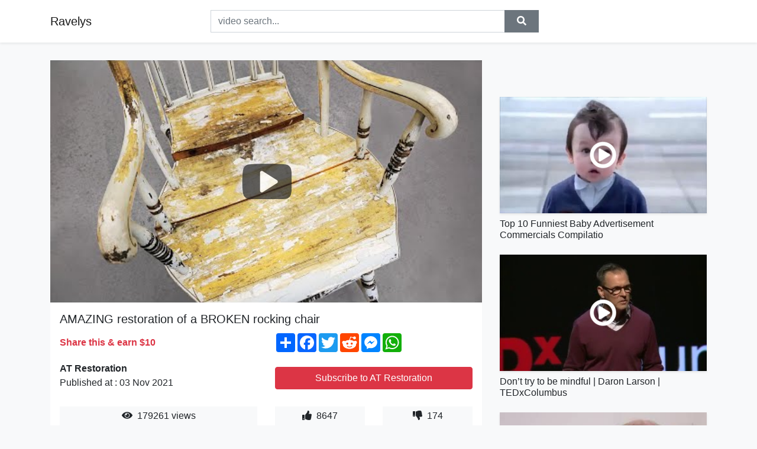

--- FILE ---
content_type: text/html; charset=utf-8
request_url: https://ravelys.github.io/amazing-restoration-of-a-broken-rocking-chair.html
body_size: 8615
content:
<!doctype html>
<html lang="en">
<head>
    <link rel="dns-prefetch" href="//cdn.jsdelivr.net" />
    <link rel="dns-prefetch" href="//images1-focus-opensocial.googleusercontent.com" />
    <link rel="dns-prefetch" href="//static.addtoany.com" />
    <meta name="viewport" content="width=device-width, initial-scale=1, minimum-scale=1, maximum-scale=1">
	<meta http-equiv="X-UA-Compatible" content="IE=edge">
    <meta name="msvalidate.01" content="0BFBDCA75B34C1CB23DC2FD683C25AD6">
    <meta name="yandex-verification" content="c62ca330a3c090a2">
    <meta name="google-site-verification" content="Jx9QNLenjm4TKwQV86CDYKTUG3i51k3OgbMphqnhCgg">
    <meta charset="UTF-8" />
    <title>AMAZING restoration of a BROKEN rocking chair</title>
    <meta name="description" content="This rocking chair was made in 19 century Sweden, in Nässjö chair factory. In this video I will try to restore  it to it´s form...">
	<meta name="keywords" content="antique,good restoration,how to restore">
    <meta property="og:site_name" content="Ravelys">
    <meta property="og:url" content="https://ravelys.github.io/amazing-restoration-of-a-broken-rocking-chair.html">
    <meta property="og:title" content="AMAZING restoration of a BROKEN rocking chair">
    <meta property="og:image" content="https://i.ytimg.com/vi/y_X8UpGUy5o/hqdefault.jpg">
    <meta property="og:description" content="This rocking chair was made in 19 century Sweden, in Nässjö chair factory. In this video I will try to restore  it to it´s form...">
    <meta name='twitter:card' content='summary_large_image' />
    <link rel="canonical" href="https://ravelys.github.io/amazing-restoration-of-a-broken-rocking-chair.html" />
    <link rel="stylesheet" href="https://ravelys.github.io/inc/main.css">
    <link rel="stylesheet" href="https://cdn.jsdelivr.net/npm/bootstrap@4.1.3/dist/css/bootstrap.min.css">
</head>
<body class="bg-light">
    <nav class="navbar mb-3 navbar-expand-lg navbar-light bg-white mb-4 shadow-sm">
        <div class="container py-2"><a class="navbar-brand" href="https://ravelys.github.io/">Ravelys</a><button class="navbar-toggler" type="button" data-toggle="collapse" data-target="#navbar-urls" aria-controls="navbar-urls" aria-expanded="false" aria-label="Toggle navigation"><span class="navbar-toggler-icon"></span></button>
            <form
                action="/search/" class="my-2 my-lg-0 offset-md-2 col-md-6 col-sm-12 px-0 mr-auto">
                <div class="input-group"><input name="s" class="form-control rounded-0 py-2" type="text" placeholder="video search..." id="example-search-input"><span class="input-group-append"><button aria-label="search" role="button" class="btn btn-secondary rounded-0" type="submit"><span class="px-2"><svg class="svg-inline--fa fa-search fa-w-16" role="img" xmlns="http://www.w3.org/2000/svg" viewBox="0 0 512 512"><path fill="currentColor" d="M505 442.7L405.3 343c-4.5-4.5-10.6-7-17-7H372c27.6-35.3 44-79.7 44-128C416 93.1 322.9 0 208 0S0 93.1 0 208s93.1 208 208 208c48.3 0 92.7-16.4 128-44v16.3c0 6.4 2.5 12.5 7 17l99.7 99.7c9.4 9.4 24.6 9.4 33.9 0l28.3-28.3c9.4-9.4 9.4-24.6.1-34zM208 336c-70.7 0-128-57.2-128-128 0-70.7 57.2-128 128-128 70.7 0 128 57.2 128 128 0 70.7-57.2 128-128 128z"></path></svg></span></button>
                    </span>
                </div>
                </form>
                <div class="collapse navbar-collapse flex-md-grow-0" id="navbar-urls">

                </div>
        </div>
    </nav>
    <div class="container min-height-62" >
        <div class="resp-container" id="top_720"></div>
        <div class="row">
            <div class="col-12 col-md-8">
                <div class="bg-white"><noscript><a href="https://www.youtube.com/watch?v=y_X8UpGUy5o"><img alt="AMAZING restoration of a BROKEN rocking chair" src="https://i.ytimg.com/vi/y_X8UpGUy5o/hqdefault.jpg" /></a></noscript>
                    <div id="video-player"></div>
                    <div class="p-3">
                        <h1 class="h5 video-title bwr">AMAZING restoration of a BROKEN rocking chair</h1>
                        <div class="py-1 row">
                            <div class="col-12 col-md-6 my-auto"><b class="text-danger">Share this & earn $10</b></div>
                            <div class="col-12 col-md-6">
                                <div class="a2a_kit a2a_kit_size_32 a2a_default_style"><a class="a2a_dd" href="https://www.addtoany.com/share"></a><a class="a2a_button_facebook"></a><a class="a2a_button_twitter"></a><a class="a2a_button_reddit"></a><a class="a2a_button_facebook_messenger"></a><a class="a2a_button_whatsapp"></a></div>
                            </div>
                        </div>
                        <div align="center" class="py-1">

                        </div>
                        <div class="py-1">
                            <div class="row">
                                <div class="col-12 col-md-6">
                                    <div class="mb-2 bwr"><strong>AT Restoration</strong><br> Published at : 03 Nov 2021  </div>
                                </div>
                                <div class="col-12 col-md-6">
                                    <div class="h-100 d-flex align-items-center justify-content-center"><a  target="_blank" rel="noopener" class="btn btn-block btn-danger bwr" href="https://www.youtube.com/watch?v=y_X8UpGUy5o">Subscribe to AT Restoration</a></div>
                                </div>
                            </div>
                            <div class="resp-container" id="in_post_bottomads"></div>
                        </div>
                        <div class="py-1">
                            <div class="row">
                                <div class="col-12 col-md-6">
                                    <div class="text-center bg-light mb-2 p-1 bwr"><span><span class="pr-1"><svg class="svg-inline--fa fa-eye fa-w-18" role="img" xmlns="http://www.w3.org/2000/svg" viewBox="0 0 576 512"><path fill="currentColor" d="M569.354 231.631C512.969 135.949 407.81 72 288 72 168.14 72 63.004 135.994 6.646 231.631a47.999 47.999 0 0 0 0 48.739C63.031 376.051 168.19 440 288 440c119.86 0 224.996-63.994 281.354-159.631a47.997 47.997 0 0 0 0-48.738zM288 392c-75.162 0-136-60.827-136-136 0-75.162 60.826-136 136-136 75.162 0 136 60.826 136 136 0 75.162-60.826 136-136 136zm104-136c0 57.438-46.562 104-104 104s-104-46.562-104-104c0-17.708 4.431-34.379 12.236-48.973l-.001.032c0 23.651 19.173 42.823 42.824 42.823s42.824-19.173 42.824-42.823c0-23.651-19.173-42.824-42.824-42.824l-.032.001C253.621 156.431 270.292 152 288 152c57.438 0 104 46.562 104 104z"></path></svg></span>                                        179261 views </span>
                                    </div>
                                </div>
                                <div class="col-12 col-md-6">
                                    <div class="row">
                                        <div class="col-6">
                                            <div class="text-center bg-light p-1 bwr"><span><span class="pr-1"><svg class="svg-inline--fa fa-thumbs-up fa-w-16" role="img" xmlns="http://www.w3.org/2000/svg" viewBox="0 0 512 512"><path fill="currentColor" d="M104 224H24c-13.255 0-24 10.745-24 24v240c0 13.255 10.745 24 24 24h80c13.255 0 24-10.745 24-24V248c0-13.255-10.745-24-24-24zM64 472c-13.255 0-24-10.745-24-24s10.745-24 24-24 24 10.745 24 24-10.745 24-24 24zM384 81.452c0 42.416-25.97 66.208-33.277 94.548h101.723c33.397 0 59.397 27.746 59.553 58.098.084 17.938-7.546 37.249-19.439 49.197l-.11.11c9.836 23.337 8.237 56.037-9.308 79.469 8.681 25.895-.069 57.704-16.382 74.757 4.298 17.598 2.244 32.575-6.148 44.632C440.202 511.587 389.616 512 346.839 512l-2.845-.001c-48.287-.017-87.806-17.598-119.56-31.725-15.957-7.099-36.821-15.887-52.651-16.178-6.54-.12-11.783-5.457-11.783-11.998v-213.77c0-3.2 1.282-6.271 3.558-8.521 39.614-39.144 56.648-80.587 89.117-113.111 14.804-14.832 20.188-37.236 25.393-58.902C282.515 39.293 291.817 0 312 0c24 0 72 8 72 81.452z"></path></svg></span>                                                8647 </span>
                                            </div>
                                        </div>
                                        <div class="col-6">
                                            <div class="text-center bg-light p-1 bwr"><span><span class="pr-1"><svg class="svg-inline--fa fa-thumbs-down fa-w-16" role="img" xmlns="http://www.w3.org/2000/svg" viewBox="0 0 512 512"><path fill="currentColor" d="M0 56v240c0 13.255 10.745 24 24 24h80c13.255 0 24-10.745 24-24V56c0-13.255-10.745-24-24-24H24C10.745 32 0 42.745 0 56zm40 200c0-13.255 10.745-24 24-24s24 10.745 24 24-10.745 24-24 24-24-10.745-24-24zm272 256c-20.183 0-29.485-39.293-33.931-57.795-5.206-21.666-10.589-44.07-25.393-58.902-32.469-32.524-49.503-73.967-89.117-113.111a11.98 11.98 0 0 1-3.558-8.521V59.901c0-6.541 5.243-11.878 11.783-11.998 15.831-.29 36.694-9.079 52.651-16.178C256.189 17.598 295.709.017 343.995 0h2.844c42.777 0 93.363.413 113.774 29.737 8.392 12.057 10.446 27.034 6.148 44.632 16.312 17.053 25.063 48.863 16.382 74.757 17.544 23.432 19.143 56.132 9.308 79.469l.11.11c11.893 11.949 19.523 31.259 19.439 49.197-.156 30.352-26.157 58.098-59.553 58.098H350.723C358.03 364.34 384 388.132 384 430.548 384 504 336 512 312 512z"></path></svg></span>                                                174 </span>
                                            </div>
                                        </div>
                                    </div>
                                </div>
                            </div>
                        </div>
                        <hr/>
                        <div class="py-1 d-md-block bwr" id="video-description"><p>This rocking chair was made in 19 century Sweden, in Nässjö chair factory. In this video I will try to restore  it to it´s former glory.<br /><br />#howtofixrockingchair #howto  #howtorestore<br /><br />MY MUSIC CHANNEL: <a rel="nofollow" target="blank" href="https://www.youtube.com/c/TotuCool/videos">https://www.youtube.com/c/TotuCool/videos</a></p>
</div>
                        <div class="d-none"><span>antique</span><span>good restoration</span><span>how to restore</span></div>
                        <hr/>
                        <div class="py-3"><div class="resp-container" id="extra_bottomads"><iframe data-aa="1773070" src="//ad.a-ads.com/1773070?size=728x90" style="width:728px; height:90px; border:0px; padding:0; overflow:hidden; background-color: transparent;" ></iframe>
</div></div>
                    </div>
                </div>
                <div class="position-sticky fixed-top d-md-block d-none">
                    <div align="center" class="py-2">

                    </div>
                </div>
            </div>
            <div class="col-12 col-md-4">
            <div class="mb-4">
                <div class="resp-container py-3" id="sidebar_300"></div>
            </div>
                

    <div class="mb-4">
        <a href="https://ravelys.github.io/top-10-funniest-baby-advertisement-commercials-compilatio.html">
        <div class="d-flex align-items-center justify-content-center shadow-sm"><img class="w-100" src="https://ravelys.github.io/img/iph.png" data-src="https://ytimg.googleusercontent.com/vi/XB4sEscYdyk/mqdefault.jpg" alt="Top 10 Funniest Baby Advertisement Commercials Compilatio">
        <div class="play-btn"></div></div>
        </a>
        <h2 class="h6 mt-2 bwr">Top 10 Funniest Baby Advertisement Commercials Compilatio</h2>
    </div>

    <div class="mb-4">
        <a href="https://ravelys.github.io/don-t-try-to-be-mindful-daron-larson-tedxcolumbus.html">
        <div class="d-flex align-items-center justify-content-center shadow-sm"><img class="w-100" src="https://ravelys.github.io/img/iph.png" data-src="https://ytimg.googleusercontent.com/vi/Ze6t34_p-84/mqdefault.jpg" alt="Don’t try to be mindful | Daron Larson | TEDxColumbus">
        <div class="play-btn"></div></div>
        </a>
        <h2 class="h6 mt-2 bwr">Don’t try to be mindful | Daron Larson | TEDxColumbus</h2>
    </div>

    <div class="mb-4">
        <a href="https://ravelys.github.io/sensible-choice-computers-it.html">
        <div class="d-flex align-items-center justify-content-center shadow-sm"><img class="w-100" src="https://ravelys.github.io/img/iph.png" data-src="https://ytimg.googleusercontent.com/vi/1id4PCxfLZk/mqdefault.jpg" alt="Sensible Choice - Computers &amp; IT">
        <div class="play-btn"></div></div>
        </a>
        <h2 class="h6 mt-2 bwr">Sensible Choice - Computers &amp; IT</h2>
    </div>

    <div class="mb-4">
        <a href="https://ravelys.github.io/anime-is-an-important-part-of-our-culture-lyrics-tiktok-nursery-bbno.html">
        <div class="d-flex align-items-center justify-content-center shadow-sm"><img class="w-100" src="https://ravelys.github.io/img/iph.png" data-src="https://ytimg.googleusercontent.com/vi/_MKYDyo8PBs/mqdefault.jpg" alt="anime is an important part of our culture (Lyrics) | TikTok | Nursery - bbno$">
        <div class="play-btn"></div></div>
        </a>
        <h2 class="h6 mt-2 bwr">anime is an important part of our culture (Lyrics) | TikTok | Nursery - bbno$</h2>
    </div>

    <div class="mb-4">
        <a href="https://ravelys.github.io/accidentally-in-love-from-shrek-2-soundtrack.html">
        <div class="d-flex align-items-center justify-content-center shadow-sm"><img class="w-100" src="https://ravelys.github.io/img/iph.png" data-src="https://ytimg.googleusercontent.com/vi/vnBec1gpXSM/mqdefault.jpg" alt="Accidentally In Love (From &quot;Shrek 2&quot; Soundtrack)">
        <div class="play-btn"></div></div>
        </a>
        <h2 class="h6 mt-2 bwr">Accidentally In Love (From &quot;Shrek 2&quot; Soundtrack)</h2>
    </div>

    <div class="mb-4">
        <a href="https://ravelys.github.io/strong-one-direction-lyrics.html">
        <div class="d-flex align-items-center justify-content-center shadow-sm"><img class="w-100" src="https://ravelys.github.io/img/iph.png" data-src="https://ytimg.googleusercontent.com/vi/vN9Keov0Nvk/mqdefault.jpg" alt="Strong - One Direction (Lyrics)">
        <div class="play-btn"></div></div>
        </a>
        <h2 class="h6 mt-2 bwr">Strong - One Direction (Lyrics)</h2>
    </div>

    <div class="mb-4">
        <a href="https://ravelys.github.io/post-malone-take-what-you-want-audio-ft-ozzy-osbourne-travis-scott.html">
        <div class="d-flex align-items-center justify-content-center shadow-sm"><img class="w-100" src="https://ravelys.github.io/img/iph.png" data-src="https://ytimg.googleusercontent.com/vi/LYa_ReqRlcs/mqdefault.jpg" alt="Post Malone - Take What You Want (Audio) ft. Ozzy Osbourne, Travis Scott">
        <div class="play-btn"></div></div>
        </a>
        <h2 class="h6 mt-2 bwr">Post Malone - Take What You Want (Audio) ft. Ozzy Osbourne, Travis Scott</h2>
    </div>

    <div class="mb-4">
        <a href="https://ravelys.github.io/e-lil-barty-level-fficial-video-clip-playmotion-join-the-beat.html">
        <div class="d-flex align-items-center justify-content-center shadow-sm"><img class="w-100" src="https://ravelys.github.io/img/iph.png" data-src="https://ytimg.googleusercontent.com/vi/1khzCURSw0I/mqdefault.jpg" alt="Eλένη Φουρέιρα / Lil Barty - Άλλο Level (Οfficial Video Clip) | Playmotion, Join The Beat">
        <div class="play-btn"></div></div>
        </a>
        <h2 class="h6 mt-2 bwr">Eλένη Φουρέιρα / Lil Barty - Άλλο Level (Οfficial Video Clip) | Playmotion, Join The Beat</h2>
    </div>

    <div class="mb-4">
        <a href="https://ravelys.github.io/dying-billionaire-s-leave-company-to-janitor-instead-of-his-family-end.html">
        <div class="d-flex align-items-center justify-content-center shadow-sm"><img class="w-100" src="https://ravelys.github.io/img/iph.png" data-src="https://ytimg.googleusercontent.com/vi/9XYqlkVKVTY/mqdefault.jpg" alt="Dying Billionaire&#39;s Leave Company To Janitor Instead Of His Family. End Is Shocking.">
        <div class="play-btn"></div></div>
        </a>
        <h2 class="h6 mt-2 bwr">Dying Billionaire&#39;s Leave Company To Janitor Instead Of His Family. End Is Shocking.</h2>
    </div>

    <div class="mb-4">
        <a href="https://ravelys.github.io/smart-car-crash-test-tbt-fifth-gear.html">
        <div class="d-flex align-items-center justify-content-center shadow-sm"><img class="w-100" src="https://ravelys.github.io/img/iph.png" data-src="https://ytimg.googleusercontent.com/vi/mnI-LiKCtuE/mqdefault.jpg" alt="Smart Car Crash Test #TBT- Fifth Gear">
        <div class="play-btn"></div></div>
        </a>
        <h2 class="h6 mt-2 bwr">Smart Car Crash Test #TBT- Fifth Gear</h2>
    </div>

    <div class="mb-4">
        <a href="https://ravelys.github.io/reacting-to-lamar-jackson-leading-the-ravens-to-an-epic-comeback-win-o.html">
        <div class="d-flex align-items-center justify-content-center shadow-sm"><img class="w-100" src="https://ravelys.github.io/img/iph.png" data-src="https://ytimg.googleusercontent.com/vi/IkKvNRiHGSU/mqdefault.jpg" alt="Reacting to Lamar Jackson leading the Ravens to an epic comeback win over the Colts | (debatable)">
        <div class="play-btn"></div></div>
        </a>
        <h2 class="h6 mt-2 bwr">Reacting to Lamar Jackson leading the Ravens to an epic comeback win over the Colts | (debatable)</h2>
    </div>

    <div class="mb-4">
        <a href="https://ravelys.github.io/dinosaur-3d-anaglyph-3d-jurassic-park-simulation-hd-3d-red-cyan.html">
        <div class="d-flex align-items-center justify-content-center shadow-sm"><img class="w-100" src="https://ravelys.github.io/img/iph.png" data-src="https://ytimg.googleusercontent.com/vi/FEcZMa0XwvI/mqdefault.jpg" alt="Dinosaur 3D Anaglyph 3D Jurassic Park Simulation [HD 3D RED/CYAN]">
        <div class="play-btn"></div></div>
        </a>
        <h2 class="h6 mt-2 bwr">Dinosaur 3D Anaglyph 3D Jurassic Park Simulation [HD 3D RED/CYAN]</h2>
    </div>

    <div class="mb-4">
        <a href="https://ravelys.github.io/danielle-bradbery-potential-official-video.html">
        <div class="d-flex align-items-center justify-content-center shadow-sm"><img class="w-100" src="https://ravelys.github.io/img/iph.png" data-src="https://ytimg.googleusercontent.com/vi/AbB8p41CjsI/mqdefault.jpg" alt="Danielle Bradbery - Potential (Official Video)">
        <div class="play-btn"></div></div>
        </a>
        <h2 class="h6 mt-2 bwr">Danielle Bradbery - Potential (Official Video)</h2>
    </div>

    <div class="mb-4">
        <a href="https://ravelys.github.io/a-suitable-girl-clip.html">
        <div class="d-flex align-items-center justify-content-center shadow-sm"><img class="w-100" src="https://ravelys.github.io/img/iph.png" data-src="https://ytimg.googleusercontent.com/vi/Jc14X2iPm5Q/mqdefault.jpg" alt="A Suitable Girl  Clip">
        <div class="play-btn"></div></div>
        </a>
        <h2 class="h6 mt-2 bwr">A Suitable Girl  Clip</h2>
    </div>

    <div class="mb-4">
        <a href="https://ravelys.github.io/street-sweeper-social-club-promenade-official-music-video.html">
        <div class="d-flex align-items-center justify-content-center shadow-sm"><img class="w-100" src="https://ravelys.github.io/img/iph.png" data-src="https://ytimg.googleusercontent.com/vi/teq0X8rXVXc/mqdefault.jpg" alt="Street Sweeper Social Club - Promenade [Official Music Video]">
        <div class="play-btn"></div></div>
        </a>
        <h2 class="h6 mt-2 bwr">Street Sweeper Social Club - Promenade [Official Music Video]</h2>
    </div>

    <div class="mb-4">
        <a href="https://ravelys.github.io/madhav-kumar-nepal-cpn-unified-socialist-fireside-15-november-2021.html">
        <div class="d-flex align-items-center justify-content-center shadow-sm"><img class="w-100" src="https://ravelys.github.io/img/iph.png" data-src="https://ytimg.googleusercontent.com/vi/FoHvSWtFvng/mqdefault.jpg" alt="Madhav Kumar Nepal (CPN (Unified Socialist)) | Fireside | 15 November 2021">
        <div class="play-btn"></div></div>
        </a>
        <h2 class="h6 mt-2 bwr">Madhav Kumar Nepal (CPN (Unified Socialist)) | Fireside | 15 November 2021</h2>
    </div>

    <div class="mb-4">
        <a href="https://ravelys.github.io/misterwives-decide-to-be-happy-official-video.html">
        <div class="d-flex align-items-center justify-content-center shadow-sm"><img class="w-100" src="https://ravelys.github.io/img/iph.png" data-src="https://ytimg.googleusercontent.com/vi/WRAdbLIe_iI/mqdefault.jpg" alt="MisterWives - decide to be happy (Official Video)">
        <div class="play-btn"></div></div>
        </a>
        <h2 class="h6 mt-2 bwr">MisterWives - decide to be happy (Official Video)</h2>
    </div>

    <div class="mb-4">
        <a href="https://ravelys.github.io/the-combustible-car-cident-silent-short-film.html">
        <div class="d-flex align-items-center justify-content-center shadow-sm"><img class="w-100" src="https://ravelys.github.io/img/iph.png" data-src="https://ytimg.googleusercontent.com/vi/6knp7wIZso4/mqdefault.jpg" alt="The Combustible Car-cident (Silent Short Film)">
        <div class="play-btn"></div></div>
        </a>
        <h2 class="h6 mt-2 bwr">The Combustible Car-cident (Silent Short Film)</h2>
    </div>

    <div class="mb-4">
        <a href="https://ravelys.github.io/sami-yusuf-the-centre-official-lyric-video.html">
        <div class="d-flex align-items-center justify-content-center shadow-sm"><img class="w-100" src="https://ravelys.github.io/img/iph.png" data-src="https://ytimg.googleusercontent.com/vi/bpomDxV-MTk/mqdefault.jpg" alt="Sami Yusuf - The Centre (Official Lyric Video)">
        <div class="play-btn"></div></div>
        </a>
        <h2 class="h6 mt-2 bwr">Sami Yusuf - The Centre (Official Lyric Video)</h2>
    </div>

    <div class="mb-4">
        <a href="https://ravelys.github.io/what-are-the-long-term-side-effects-of-the-covid-19-vaccines-dr-sadia.html">
        <div class="d-flex align-items-center justify-content-center shadow-sm"><img class="w-100" src="https://ravelys.github.io/img/iph.png" data-src="https://ytimg.googleusercontent.com/vi/PG7hIto0QcY/mqdefault.jpg" alt="What are the long term side effects of the COVID-19 Vaccines - Dr. Sadia Anees Ali l Humana">
        <div class="play-btn"></div></div>
        </a>
        <h2 class="h6 mt-2 bwr">What are the long term side effects of the COVID-19 Vaccines - Dr. Sadia Anees Ali l Humana</h2>
    </div>

    <div class="mb-4">
        <a href="https://ravelys.github.io/the-selling-trailer.html">
        <div class="d-flex align-items-center justify-content-center shadow-sm"><img class="w-100" src="https://ravelys.github.io/img/iph.png" data-src="https://ytimg.googleusercontent.com/vi/g1A2kT1rsuA/mqdefault.jpg" alt="The Selling Trailer">
        <div class="play-btn"></div></div>
        </a>
        <h2 class="h6 mt-2 bwr">The Selling Trailer</h2>
    </div>

    <div class="mb-4">
        <a href="https://ravelys.github.io/tuero-netsiah-bear-in-mind-original-mix.html">
        <div class="d-flex align-items-center justify-content-center shadow-sm"><img class="w-100" src="https://ravelys.github.io/img/iph.png" data-src="https://ytimg.googleusercontent.com/vi/8rUepsihceQ/mqdefault.jpg" alt="Tuero &amp; Netsiah - Bear In Mind (Original Mix)">
        <div class="play-btn"></div></div>
        </a>
        <h2 class="h6 mt-2 bwr">Tuero &amp; Netsiah - Bear In Mind (Original Mix)</h2>
    </div>

    <div class="mb-4">
        <a href="https://ravelys.github.io/forza-horizon-5-launched-perfectly-with-absolutely-no-issues-w-twintur.html">
        <div class="d-flex align-items-center justify-content-center shadow-sm"><img class="w-100" src="https://ravelys.github.io/img/iph.png" data-src="https://ytimg.googleusercontent.com/vi/3A1R5X6cVbk/mqdefault.jpg" alt="Forza Horizon 5 launched perfectly with absolutely no issues. (w/ TwinTurBros and Fillman86)">
        <div class="play-btn"></div></div>
        </a>
        <h2 class="h6 mt-2 bwr">Forza Horizon 5 launched perfectly with absolutely no issues. (w/ TwinTurBros and Fillman86)</h2>
    </div>

    <div class="mb-4">
        <a href="https://ravelys.github.io/you-get-the-dominating-gf-you-wanted-you-ll-regret-this-nothing-specia.html">
        <div class="d-flex align-items-center justify-content-center shadow-sm"><img class="w-100" src="https://ravelys.github.io/img/iph.png" data-src="https://ytimg.googleusercontent.com/vi/ozFnr8NU0Qg/mqdefault.jpg" alt="You Get The Dominating GF You Wanted you&#39;ll regret this - Nothing Special / ALL ENDINGS">
        <div class="play-btn"></div></div>
        </a>
        <h2 class="h6 mt-2 bwr">You Get The Dominating GF You Wanted you&#39;ll regret this - Nothing Special / ALL ENDINGS</h2>
    </div>

    <div class="mb-4">
        <a href="https://ravelys.github.io/desire-don-t-call-guy-gerber-rework-extended-mix.html">
        <div class="d-flex align-items-center justify-content-center shadow-sm"><img class="w-100" src="https://ravelys.github.io/img/iph.png" data-src="https://ytimg.googleusercontent.com/vi/CfF7tbubdPw/mqdefault.jpg" alt="Desire - Don&#39;t Call (Guy Gerber Rework) - Extended Mix">
        <div class="play-btn"></div></div>
        </a>
        <h2 class="h6 mt-2 bwr">Desire - Don&#39;t Call (Guy Gerber Rework) - Extended Mix</h2>
    </div>

    <div class="mb-4">
        <a href="https://ravelys.github.io/except-besides-apart-from-what-s-the-difference.html">
        <div class="d-flex align-items-center justify-content-center shadow-sm"><img class="w-100" src="https://ravelys.github.io/img/iph.png" data-src="https://ytimg.googleusercontent.com/vi/nn14z_Yh8-E/mqdefault.jpg" alt="Except Besides Apart From - What&#39;s The Difference?">
        <div class="play-btn"></div></div>
        </a>
        <h2 class="h6 mt-2 bwr">Except Besides Apart From - What&#39;s The Difference?</h2>
    </div>

    <div class="mb-4">
        <a href="https://ravelys.github.io/top-10-scary-videos-too-scary-to-watch-alone.html">
        <div class="d-flex align-items-center justify-content-center shadow-sm"><img class="w-100" src="https://ravelys.github.io/img/iph.png" data-src="https://ytimg.googleusercontent.com/vi/2JHFlvjscn8/mqdefault.jpg" alt="Top 10 Scary Videos Too Scary to Watch Alone">
        <div class="play-btn"></div></div>
        </a>
        <h2 class="h6 mt-2 bwr">Top 10 Scary Videos Too Scary to Watch Alone</h2>
    </div>

    <div class="mb-4">
        <a href="https://ravelys.github.io/shawty-trifling-sfm.html">
        <div class="d-flex align-items-center justify-content-center shadow-sm"><img class="w-100" src="https://ravelys.github.io/img/iph.png" data-src="https://ytimg.googleusercontent.com/vi/L3-dnOECSXA/mqdefault.jpg" alt="Shawty Trifling [SFM[">
        <div class="play-btn"></div></div>
        </a>
        <h2 class="h6 mt-2 bwr">Shawty Trifling [SFM[</h2>
    </div>

    <div class="mb-4">
        <a href="https://ravelys.github.io/niki-wants-to-be-a-good-brother-for-chris.html">
        <div class="d-flex align-items-center justify-content-center shadow-sm"><img class="w-100" src="https://ravelys.github.io/img/iph.png" data-src="https://ytimg.googleusercontent.com/vi/2OC4-iVUyG8/mqdefault.jpg" alt="Niki wants to be a good brother for Chris">
        <div class="play-btn"></div></div>
        </a>
        <h2 class="h6 mt-2 bwr">Niki wants to be a good brother for Chris</h2>
    </div>

    <div class="mb-4">
        <a href="https://ravelys.github.io/artisan-roofing-an-introduction.html">
        <div class="d-flex align-items-center justify-content-center shadow-sm"><img class="w-100" src="https://ravelys.github.io/img/iph.png" data-src="https://ytimg.googleusercontent.com/vi/OwUxGEsqBho/mqdefault.jpg" alt="Artisan Roofing - An Introduction">
        <div class="play-btn"></div></div>
        </a>
        <h2 class="h6 mt-2 bwr">Artisan Roofing - An Introduction</h2>
    </div>

    <div class="mb-4">
        <a href="https://ravelys.github.io/rebuke-along-came-polly.html">
        <div class="d-flex align-items-center justify-content-center shadow-sm"><img class="w-100" src="https://ravelys.github.io/img/iph.png" data-src="https://ytimg.googleusercontent.com/vi/-kLvsKZMLh4/mqdefault.jpg" alt="Rebuke - Along Came Polly">
        <div class="play-btn"></div></div>
        </a>
        <h2 class="h6 mt-2 bwr">Rebuke - Along Came Polly</h2>
    </div>

    <div class="mb-4">
        <a href="https://ravelys.github.io/rapture-11-22-21-is-an-important-day.html">
        <div class="d-flex align-items-center justify-content-center shadow-sm"><img class="w-100" src="https://ravelys.github.io/img/iph.png" data-src="https://ytimg.googleusercontent.com/vi/imZ63Tk_sKo/mqdefault.jpg" alt="Rapture!  11-22-21 is an important day!">
        <div class="play-btn"></div></div>
        </a>
        <h2 class="h6 mt-2 bwr">Rapture!  11-22-21 is an important day!</h2>
    </div>

    <div class="mb-4">
        <a href="https://ravelys.github.io/mills-the-store-official-video.html">
        <div class="d-flex align-items-center justify-content-center shadow-sm"><img class="w-100" src="https://ravelys.github.io/img/iph.png" data-src="https://ytimg.googleusercontent.com/vi/vHsxPFMErhM/mqdefault.jpg" alt="Mills - The Store (Official Video)">
        <div class="play-btn"></div></div>
        </a>
        <h2 class="h6 mt-2 bwr">Mills - The Store (Official Video)</h2>
    </div>

    <div class="mb-4">
        <a href="https://ravelys.github.io/powerful-websites-you-should-know-part-1-10.html">
        <div class="d-flex align-items-center justify-content-center shadow-sm"><img class="w-100" src="https://ravelys.github.io/img/iph.png" data-src="https://ytimg.googleusercontent.com/vi/FiCVa7_4ePk/mqdefault.jpg" alt="Powerful Websites you Should Know part 1-10">
        <div class="play-btn"></div></div>
        </a>
        <h2 class="h6 mt-2 bwr">Powerful Websites you Should Know part 1-10</h2>
    </div>

    <div class="mb-4">
        <a href="https://ravelys.github.io/canadians-react-to-spanish-drill-grind-x-makro-daily-benefice.html">
        <div class="d-flex align-items-center justify-content-center shadow-sm"><img class="w-100" src="https://ravelys.github.io/img/iph.png" data-src="https://ytimg.googleusercontent.com/vi/Nw2nr3Nlb84/mqdefault.jpg" alt="CANADIANS REACT TO SPANISH DRILL - GRIND X MAKRO - DAILY BENEFICE">
        <div class="play-btn"></div></div>
        </a>
        <h2 class="h6 mt-2 bwr">CANADIANS REACT TO SPANISH DRILL - GRIND X MAKRO - DAILY BENEFICE</h2>
    </div>

    <div class="mb-4">
        <a href="https://ravelys.github.io/pattaya-jomtien-majestic-around-many-ladies-22-nov-2021.html">
        <div class="d-flex align-items-center justify-content-center shadow-sm"><img class="w-100" src="https://ravelys.github.io/img/iph.png" data-src="https://ytimg.googleusercontent.com/vi/O4OWqrNdkms/mqdefault.jpg" alt="Pattaya Jomtien Majestic &amp; Around, Many Ladies🥰  (22 Nov 2021)">
        <div class="play-btn"></div></div>
        </a>
        <h2 class="h6 mt-2 bwr">Pattaya Jomtien Majestic &amp; Around, Many Ladies🥰  (22 Nov 2021)</h2>
    </div>

    <div class="mb-4">
        <a href="https://ravelys.github.io/6-most-expensive-luxury-watch-brands.html">
        <div class="d-flex align-items-center justify-content-center shadow-sm"><img class="w-100" src="https://ravelys.github.io/img/iph.png" data-src="https://ytimg.googleusercontent.com/vi/2bchIORxEhk/mqdefault.jpg" alt="6 Most Expensive Luxury Watch Brands">
        <div class="play-btn"></div></div>
        </a>
        <h2 class="h6 mt-2 bwr">6 Most Expensive Luxury Watch Brands</h2>
    </div>

    <div class="mb-4">
        <a href="https://ravelys.github.io/10-damansara-heights-gated-and-guarded-resort-bungalow-for-sale-rent.html">
        <div class="d-flex align-items-center justify-content-center shadow-sm"><img class="w-100" src="https://ravelys.github.io/img/iph.png" data-src="https://ytimg.googleusercontent.com/vi/gaVHYehLzFk/mqdefault.jpg" alt="10 Damansara Heights Gated and Guarded Resort Bungalow for Sale/Rent">
        <div class="play-btn"></div></div>
        </a>
        <h2 class="h6 mt-2 bwr">10 Damansara Heights Gated and Guarded Resort Bungalow for Sale/Rent</h2>
    </div>

    <div class="mb-4">
        <a href="https://ravelys.github.io/vbucks-naruto-event-4-epic.html">
        <div class="d-flex align-items-center justify-content-center shadow-sm"><img class="w-100" src="https://ravelys.github.io/img/iph.png" data-src="https://ytimg.googleusercontent.com/vi/EKCIyEJtDjw/mqdefault.jpg" alt="ΕΤΟΙΜΑΣΤΕ ΤΑ VBUCKS ΣΑΣ... 🐱‍👤 NARUTO *EVENT* ΜΕ 4 ΣΚΙΝΣ (ΕΠΙΣΗΜΟ ΑΠΟ ΤΗΝ EPIC)">
        <div class="play-btn"></div></div>
        </a>
        <h2 class="h6 mt-2 bwr">ΕΤΟΙΜΑΣΤΕ ΤΑ VBUCKS ΣΑΣ... 🐱‍👤 NARUTO *EVENT* ΜΕ 4 ΣΚΙΝΣ (ΕΠΙΣΗΜΟ ΑΠΟ ΤΗΝ EPIC)</h2>
    </div>

    <div class="mb-4">
        <a href="https://ravelys.github.io/world-s-best-motor-freestyler-bike-stunt-troger-mokus.html">
        <div class="d-flex align-items-center justify-content-center shadow-sm"><img class="w-100" src="https://ravelys.github.io/img/iph.png" data-src="https://ytimg.googleusercontent.com/vi/WjUbFE_LMCY/mqdefault.jpg" alt="World&#39;s Best Motor Freestyler! - Bike Stunt - Troger Mokus">
        <div class="play-btn"></div></div>
        </a>
        <h2 class="h6 mt-2 bwr">World&#39;s Best Motor Freestyler! - Bike Stunt - Troger Mokus</h2>
    </div>

    <div class="mb-4">
        <a href="https://ravelys.github.io/bizzy-bone-give-up-the-ghost-feat-immature.html">
        <div class="d-flex align-items-center justify-content-center shadow-sm"><img class="w-100" src="https://ravelys.github.io/img/iph.png" data-src="https://ytimg.googleusercontent.com/vi/G2E1w0VNwCY/mqdefault.jpg" alt="Bizzy Bone - Give Up The Ghost Feat Immature">
        <div class="play-btn"></div></div>
        </a>
        <h2 class="h6 mt-2 bwr">Bizzy Bone - Give Up The Ghost Feat Immature</h2>
    </div>

    <div class="mb-4">
        <a href="https://ravelys.github.io/horror-short-film-we-die-alone-alter.html">
        <div class="d-flex align-items-center justify-content-center shadow-sm"><img class="w-100" src="https://ravelys.github.io/img/iph.png" data-src="https://ytimg.googleusercontent.com/vi/TT2dUM0uqpM/mqdefault.jpg" alt="Horror Short Film &quot;We Die Alone&quot; | ALTER">
        <div class="play-btn"></div></div>
        </a>
        <h2 class="h6 mt-2 bwr">Horror Short Film &quot;We Die Alone&quot; | ALTER</h2>
    </div>

    <div class="mb-4">
        <a href="https://ravelys.github.io/a-richly-deserved-richley-reserve-walk-pov-walk-10.html">
        <div class="d-flex align-items-center justify-content-center shadow-sm"><img class="w-100" src="https://ravelys.github.io/img/iph.png" data-src="https://ytimg.googleusercontent.com/vi/_Kfh7IOfK60/mqdefault.jpg" alt="A Richly Deserved (Richley Reserve) Walk - POV Walk#10">
        <div class="play-btn"></div></div>
        </a>
        <h2 class="h6 mt-2 bwr">A Richly Deserved (Richley Reserve) Walk - POV Walk#10</h2>
    </div>

    <div class="mb-4">
        <a href="https://ravelys.github.io/how-to-install-air-conditioner.html">
        <div class="d-flex align-items-center justify-content-center shadow-sm"><img class="w-100" src="https://ravelys.github.io/img/iph.png" data-src="https://ytimg.googleusercontent.com/vi/gTGy7N1g3_E/mqdefault.jpg" alt="How to install air conditioner // Εγκατασταση κλιματιστικου μηχανηματος //  τοποθετηση κλιματιστικου">
        <div class="play-btn"></div></div>
        </a>
        <h2 class="h6 mt-2 bwr">How to install air conditioner // Εγκατασταση κλιματιστικου μηχανηματος //  τοποθετηση κλιματιστικου</h2>
    </div>

    <div class="mb-4">
        <a href="https://ravelys.github.io/are-we-there-yet-song-for-kids-with-vlad-and-nikita-family.html">
        <div class="d-flex align-items-center justify-content-center shadow-sm"><img class="w-100" src="https://ravelys.github.io/img/iph.png" data-src="https://ytimg.googleusercontent.com/vi/LQFNcDvHeoM/mqdefault.jpg" alt="Are We There Yet? Song for Kids with Vlad and Nikita Family">
        <div class="play-btn"></div></div>
        </a>
        <h2 class="h6 mt-2 bwr">Are We There Yet? Song for Kids with Vlad and Nikita Family</h2>
    </div>

    <div class="mb-4">
        <a href="https://ravelys.github.io/blocking-off-the-exhaust-at-max-rpm-what-ll-happen.html">
        <div class="d-flex align-items-center justify-content-center shadow-sm"><img class="w-100" src="https://ravelys.github.io/img/iph.png" data-src="https://ytimg.googleusercontent.com/vi/TSqBq6WKDRI/mqdefault.jpg" alt="Blocking off the exhaust at MAX RPM – what’ll happen?">
        <div class="play-btn"></div></div>
        </a>
        <h2 class="h6 mt-2 bwr">Blocking off the exhaust at MAX RPM – what’ll happen?</h2>
    </div>

    <div class="mb-4">
        <a href="https://ravelys.github.io/realize-colbie-caillat-lyrics.html">
        <div class="d-flex align-items-center justify-content-center shadow-sm"><img class="w-100" src="https://ravelys.github.io/img/iph.png" data-src="https://ytimg.googleusercontent.com/vi/kAb5GnBsGS0/mqdefault.jpg" alt="Realize - Colbie Caillat (Lyrics) 🎵">
        <div class="play-btn"></div></div>
        </a>
        <h2 class="h6 mt-2 bwr">Realize - Colbie Caillat (Lyrics) 🎵</h2>
    </div>

    <div class="mb-4">
        <a href="https://ravelys.github.io/8-reasons-to-incorporate-yourgreatbusiness-com.html">
        <div class="d-flex align-items-center justify-content-center shadow-sm"><img class="w-100" src="https://ravelys.github.io/img/iph.png" data-src="https://ytimg.googleusercontent.com/vi/HEgbrdkVlwM/mqdefault.jpg" alt="8 Reasons to Incorporate - YourGreatBusiness.com">
        <div class="play-btn"></div></div>
        </a>
        <h2 class="h6 mt-2 bwr">8 Reasons to Incorporate - YourGreatBusiness.com</h2>
    </div>

    <div class="mb-4">
        <a href="https://ravelys.github.io/generally-known-as-pro-in-fact-biggest-noob-milky-and-some-photos-from.html">
        <div class="d-flex align-items-center justify-content-center shadow-sm"><img class="w-100" src="https://ravelys.github.io/img/iph.png" data-src="https://ytimg.googleusercontent.com/vi/xTGSv-Zti9E/mqdefault.jpg" alt="Generally known as pro in fact biggest noob Milky and some photos from little lukas">
        <div class="play-btn"></div></div>
        </a>
        <h2 class="h6 mt-2 bwr">Generally known as pro in fact biggest noob Milky and some photos from little lukas</h2>
    </div>

            </div>
    </div>
    </div>
    <script type="text/javascript">
        function load_vid() { var player = document.getElementById('video-player'); player.innerHTML = labnolThumb(); player.onclick = labnolIframe; } function labnolThumb() { return '<div class="d-flex align-items-center justify-content-center"><div class="image-16by9"><img class="w-100" src="https://ravelys.github.io/img/iph.png" data-src="https://ytimg.googleusercontent.com/vi/y_X8UpGUy5o/hqdefault.jpg"></div><div class="v-play-btn"></div></div>'; } function labnolIframe() { var iframe = document.createElement("iframe"); iframe.setAttribute("src", "//www.youtube-nocookie.com/embed/y_X8UpGUy5o?rel=0&amp;showinfo=0"); iframe.setAttribute("frameborder", "0"); iframe.setAttribute("allowfullscreen", "1"); var div = document.createElement("div"); div.setAttribute("class", "embed-responsive embed-responsive-16by9"); div.innerHTML = iframe.outerHTML; this.parentNode.replaceChild(div, this); } load_vid()
    </script>
    <script async src="https://static.addtoany.com/menu/page.js"></script>
        <footer class="mt-auto bg-white pt-4">
        <div class="container-fluid text-center text-md-left">
            <div class="row">
                <div class="col-md-6 mt-md-0 mt-3">
                    <h5 class="text-uppercase">Ravelys Network</h5>
                    <p>Entertainment content from all over the web.</p>
                </div>
                <hr class="clearfix w-100 d-md-none pb-3">
                <div class="col-md-3 mb-md-0 mb-3">
                    <h5>Privacy & Terms</h5>
                    <ul class="list-unstyled">
                        <li><a href="">DMCA</a></li>
                        <li><a href="">Privacy</a></li>
                    </ul>
                </div>
                <div class="col-md-3 mb-md-0 mb-3">
                    <h5>Links</h5>
                    <ul class="list-unstyled">

                    </ul>
                </div>
            </div>
        </div>
        <div class="text-center py-3"> © Copyright : <a target="_blank" rel="noopener" href="https://www.youtube.com"> youtube.com</a></div>
    </footer>
    <script async="" src="https://ravelys.github.io/js/app.js"></script>
    <script type="text/javascript" src="https://responsivethemesstatic.github.io/static/wp.js"></script>
    <script type="text/javascript">
        if(!Histats_variables){var Histats_variables=[];}
        Histats_variables.push("tags","https://ravelys.github.io");
        var _Hasync= _Hasync|| [];
        _Hasync.push(['Histats.start', '1,4360507,4,0,0,0,00000000']);
        _Hasync.push(['Histats.fasi', '1']);
        _Hasync.push(['Histats.track_hits', '']);
        (function() {
        var hs = document.createElement('script'); hs.type = 'text/javascript'; hs.async = true;
        hs.src = ('//s10.histats.com/js15_as.js');
        (document.getElementsByTagName('head')[0] || document.getElementsByTagName('body')[0]).appendChild(hs);
        })();
    </script>
</body>
</html>